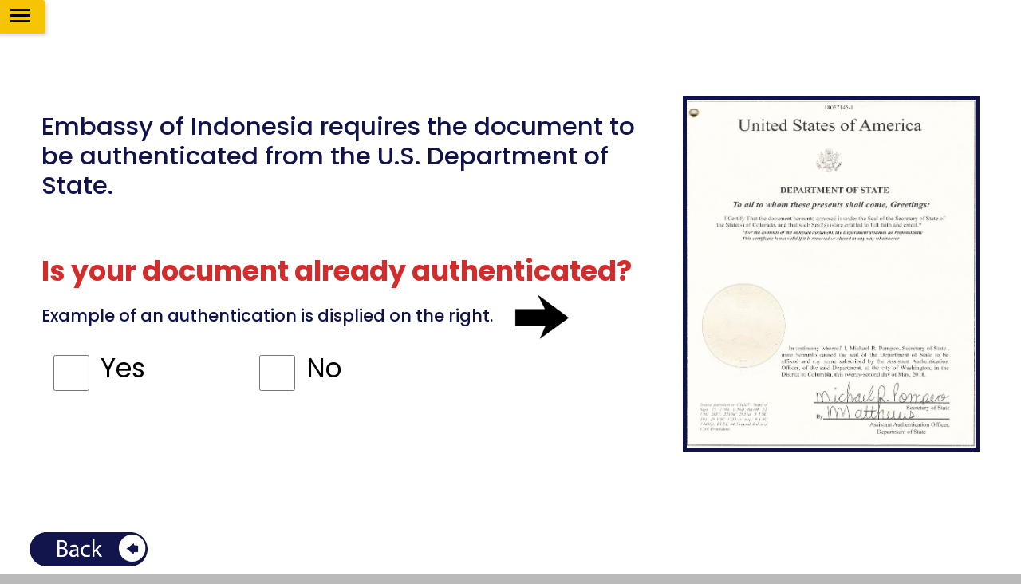

--- FILE ---
content_type: text/html; charset=UTF-8
request_url: https://www.usapostille.com/embassy-of-indonesia/
body_size: 10969
content:

<!DOCTYPE HTML>
	<html lang="en-US" prefix="og: https://ogp.me/ns#" >
		<head>
			<meta charset="UTF-8" />
			<meta http-equiv="X-UA-Compatible" content="IE=edge">
			<meta name="viewport" content="width=device-width, initial-scale=1.0">
						
<!-- Search Engine Optimization by Rank Math PRO - https://rankmath.com/ -->
<title>Embassy Of Indonesia | US Apostille</title>
<meta name="description" content="Indonesia Embassy requires that the document be certified by the US Department of State"/>
<meta name="robots" content="follow, index, max-snippet:-1, max-video-preview:-1, max-image-preview:large"/>
<link rel="canonical" href="https://www.usapostille.com/embassy-of-indonesia/" />
<meta property="og:locale" content="en_US" />
<meta property="og:type" content="article" />
<meta property="og:title" content="Embassy Of Indonesia | US Apostille" />
<meta property="og:description" content="Indonesia Embassy requires that the document be certified by the US Department of State" />
<meta property="og:url" content="https://www.usapostille.com/embassy-of-indonesia/" />
<meta property="og:site_name" content="US Apostille" />
<meta property="article:publisher" content="https://www.facebook.com/usapostillecom/" />
<meta property="og:updated_time" content="2022-01-04T14:54:53+00:00" />
<meta property="article:published_time" content="2021-10-02T17:23:03+00:00" />
<meta property="article:modified_time" content="2022-01-04T14:54:53+00:00" />
<meta name="twitter:card" content="summary_large_image" />
<meta name="twitter:title" content="Embassy Of Indonesia | US Apostille" />
<meta name="twitter:description" content="Indonesia Embassy requires that the document be certified by the US Department of State" />
<meta name="twitter:label1" content="Time to read" />
<meta name="twitter:data1" content="Less than a minute" />
<script type="application/ld+json" class="rank-math-schema-pro">{"@context":"https://schema.org","@graph":[{"@type":"Place","@id":"https://www.usapostille.com/#place","geo":{"@type":"GeoCoordinates","latitude":"38.909302760927055","longitude":" -77.04514624917459"},"hasMap":"https://www.google.com/maps/search/?api=1&amp;query=38.909302760927055, -77.04514624917459","address":{"@type":"PostalAddress","streetAddress":"1330 New Hampshire Ave NW, Washington, DC 20036","addressLocality":"District of Columbia","addressRegion":"Washington, DC","postalCode":"20036","addressCountry":"united states"}},{"@type":"Organization","@id":"https://www.usapostille.com/#organization","name":"US Apostille","url":"https://www.usapostille.com","sameAs":["https://www.facebook.com/usapostillecom/"],"email":"mail@usapostille.com","address":{"@type":"PostalAddress","streetAddress":"1330 New Hampshire Ave NW, Washington, DC 20036","addressLocality":"District of Columbia","addressRegion":"Washington, DC","postalCode":"20036","addressCountry":"united states"},"logo":{"@type":"ImageObject","@id":"https://www.usapostille.com/#logo","url":"https://www.usapostille.com/wp-content/uploads/2021/10/cropped-us_apostille.png","contentUrl":"https://www.usapostille.com/wp-content/uploads/2021/10/cropped-us_apostille.png","caption":"US Apostille","inLanguage":"en-US","width":"145","height":"144"},"contactPoint":[{"@type":"ContactPoint","telephone":"(202) 822-5050","contactType":"customer support"}],"location":{"@id":"https://www.usapostille.com/#place"}},{"@type":"WebSite","@id":"https://www.usapostille.com/#website","url":"https://www.usapostille.com","name":"US Apostille","alternateName":"US Apostille Service","publisher":{"@id":"https://www.usapostille.com/#organization"},"inLanguage":"en-US"},{"@type":"ImageObject","@id":"https://www.usapostille.com/wp-content/uploads/2021/09/us_apostille.png","url":"https://www.usapostille.com/wp-content/uploads/2021/09/us_apostille.png","width":"145","height":"144","caption":"Apostille Service | Legalization | Certification | usapostille","inLanguage":"en-US"},{"@type":"BreadcrumbList","@id":"https://www.usapostille.com/embassy-of-indonesia/#breadcrumb","itemListElement":[{"@type":"ListItem","position":"1","item":{"@id":"https://www.usapostille.com","name":"Home"}},{"@type":"ListItem","position":"2","item":{"@id":"https://www.usapostille.com/embassy-of-indonesia/","name":"embassy of Indonesia"}}]},{"@type":"WebPage","@id":"https://www.usapostille.com/embassy-of-indonesia/#webpage","url":"https://www.usapostille.com/embassy-of-indonesia/","name":"Embassy Of Indonesia | US Apostille","datePublished":"2021-10-02T17:23:03+00:00","dateModified":"2022-01-04T14:54:53+00:00","isPartOf":{"@id":"https://www.usapostille.com/#website"},"primaryImageOfPage":{"@id":"https://www.usapostille.com/wp-content/uploads/2021/09/us_apostille.png"},"inLanguage":"en-US","breadcrumb":{"@id":"https://www.usapostille.com/embassy-of-indonesia/#breadcrumb"}},{"@type":"Person","@id":"https://www.usapostille.com/embassy-of-indonesia/#author","name":"admin","image":{"@type":"ImageObject","@id":"https://secure.gravatar.com/avatar/7f8f1c5bd49d71d9999c60db78e09d748de425cb20a03493303559b522334d41?s=96&amp;d=mm&amp;r=g","url":"https://secure.gravatar.com/avatar/7f8f1c5bd49d71d9999c60db78e09d748de425cb20a03493303559b522334d41?s=96&amp;d=mm&amp;r=g","caption":"admin","inLanguage":"en-US"},"sameAs":["https://www.usapostille.com"],"worksFor":{"@id":"https://www.usapostille.com/#organization"}},{"@type":"NewsArticle","headline":"Embassy Of Indonesia | US Apostille","keywords":"embassy of Indonesia","datePublished":"2021-10-02T17:23:03+00:00","dateModified":"2022-01-04T14:54:53+00:00","author":{"@id":"https://www.usapostille.com/embassy-of-indonesia/#author","name":"admin"},"publisher":{"@id":"https://www.usapostille.com/#organization"},"description":"Indonesia Embassy requires that the document be certified by the US Department of State","copyrightYear":"2022","copyrightHolder":{"@id":"https://www.usapostille.com/#organization"},"name":"Embassy Of Indonesia | US Apostille","@id":"https://www.usapostille.com/embassy-of-indonesia/#richSnippet","isPartOf":{"@id":"https://www.usapostille.com/embassy-of-indonesia/#webpage"},"image":{"@id":"https://www.usapostille.com/wp-content/uploads/2021/09/us_apostille.png"},"inLanguage":"en-US","mainEntityOfPage":{"@id":"https://www.usapostille.com/embassy-of-indonesia/#webpage"}}]}</script>
<!-- /Rank Math WordPress SEO plugin -->

<link rel='dns-prefetch' href='//www.googletagmanager.com' />
<link rel='dns-prefetch' href='//maxcdn.bootstrapcdn.com' />
<link rel="alternate" type="application/rss+xml" title="US Apostille &raquo; Feed" href="https://www.usapostille.com/feed/" />
<link rel="alternate" type="application/rss+xml" title="US Apostille &raquo; Comments Feed" href="https://www.usapostille.com/comments/feed/" />
<link rel="alternate" title="oEmbed (JSON)" type="application/json+oembed" href="https://www.usapostille.com/wp-json/oembed/1.0/embed?url=https%3A%2F%2Fwww.usapostille.com%2Fembassy-of-indonesia%2F" />
<link rel="alternate" title="oEmbed (XML)" type="text/xml+oembed" href="https://www.usapostille.com/wp-json/oembed/1.0/embed?url=https%3A%2F%2Fwww.usapostille.com%2Fembassy-of-indonesia%2F&#038;format=xml" />
<style id='wp-img-auto-sizes-contain-inline-css'>
img:is([sizes=auto i],[sizes^="auto," i]){contain-intrinsic-size:3000px 1500px}
/*# sourceURL=wp-img-auto-sizes-contain-inline-css */
</style>
<style id='wp-emoji-styles-inline-css'>

	img.wp-smiley, img.emoji {
		display: inline !important;
		border: none !important;
		box-shadow: none !important;
		height: 1em !important;
		width: 1em !important;
		margin: 0 0.07em !important;
		vertical-align: -0.1em !important;
		background: none !important;
		padding: 0 !important;
	}
/*# sourceURL=wp-emoji-styles-inline-css */
</style>
<style id='wp-block-library-inline-css'>
:root{--wp-block-synced-color:#7a00df;--wp-block-synced-color--rgb:122,0,223;--wp-bound-block-color:var(--wp-block-synced-color);--wp-editor-canvas-background:#ddd;--wp-admin-theme-color:#007cba;--wp-admin-theme-color--rgb:0,124,186;--wp-admin-theme-color-darker-10:#006ba1;--wp-admin-theme-color-darker-10--rgb:0,107,160.5;--wp-admin-theme-color-darker-20:#005a87;--wp-admin-theme-color-darker-20--rgb:0,90,135;--wp-admin-border-width-focus:2px}@media (min-resolution:192dpi){:root{--wp-admin-border-width-focus:1.5px}}.wp-element-button{cursor:pointer}:root .has-very-light-gray-background-color{background-color:#eee}:root .has-very-dark-gray-background-color{background-color:#313131}:root .has-very-light-gray-color{color:#eee}:root .has-very-dark-gray-color{color:#313131}:root .has-vivid-green-cyan-to-vivid-cyan-blue-gradient-background{background:linear-gradient(135deg,#00d084,#0693e3)}:root .has-purple-crush-gradient-background{background:linear-gradient(135deg,#34e2e4,#4721fb 50%,#ab1dfe)}:root .has-hazy-dawn-gradient-background{background:linear-gradient(135deg,#faaca8,#dad0ec)}:root .has-subdued-olive-gradient-background{background:linear-gradient(135deg,#fafae1,#67a671)}:root .has-atomic-cream-gradient-background{background:linear-gradient(135deg,#fdd79a,#004a59)}:root .has-nightshade-gradient-background{background:linear-gradient(135deg,#330968,#31cdcf)}:root .has-midnight-gradient-background{background:linear-gradient(135deg,#020381,#2874fc)}:root{--wp--preset--font-size--normal:16px;--wp--preset--font-size--huge:42px}.has-regular-font-size{font-size:1em}.has-larger-font-size{font-size:2.625em}.has-normal-font-size{font-size:var(--wp--preset--font-size--normal)}.has-huge-font-size{font-size:var(--wp--preset--font-size--huge)}.has-text-align-center{text-align:center}.has-text-align-left{text-align:left}.has-text-align-right{text-align:right}.has-fit-text{white-space:nowrap!important}#end-resizable-editor-section{display:none}.aligncenter{clear:both}.items-justified-left{justify-content:flex-start}.items-justified-center{justify-content:center}.items-justified-right{justify-content:flex-end}.items-justified-space-between{justify-content:space-between}.screen-reader-text{border:0;clip-path:inset(50%);height:1px;margin:-1px;overflow:hidden;padding:0;position:absolute;width:1px;word-wrap:normal!important}.screen-reader-text:focus{background-color:#ddd;clip-path:none;color:#444;display:block;font-size:1em;height:auto;left:5px;line-height:normal;padding:15px 23px 14px;text-decoration:none;top:5px;width:auto;z-index:100000}html :where(.has-border-color){border-style:solid}html :where([style*=border-top-color]){border-top-style:solid}html :where([style*=border-right-color]){border-right-style:solid}html :where([style*=border-bottom-color]){border-bottom-style:solid}html :where([style*=border-left-color]){border-left-style:solid}html :where([style*=border-width]){border-style:solid}html :where([style*=border-top-width]){border-top-style:solid}html :where([style*=border-right-width]){border-right-style:solid}html :where([style*=border-bottom-width]){border-bottom-style:solid}html :where([style*=border-left-width]){border-left-style:solid}html :where(img[class*=wp-image-]){height:auto;max-width:100%}:where(figure){margin:0 0 1em}html :where(.is-position-sticky){--wp-admin--admin-bar--position-offset:var(--wp-admin--admin-bar--height,0px)}@media screen and (max-width:600px){html :where(.is-position-sticky){--wp-admin--admin-bar--position-offset:0px}}

/*# sourceURL=wp-block-library-inline-css */
</style><style id='global-styles-inline-css'>
:root{--wp--preset--aspect-ratio--square: 1;--wp--preset--aspect-ratio--4-3: 4/3;--wp--preset--aspect-ratio--3-4: 3/4;--wp--preset--aspect-ratio--3-2: 3/2;--wp--preset--aspect-ratio--2-3: 2/3;--wp--preset--aspect-ratio--16-9: 16/9;--wp--preset--aspect-ratio--9-16: 9/16;--wp--preset--color--black: #000000;--wp--preset--color--cyan-bluish-gray: #abb8c3;--wp--preset--color--white: #FFFFFF;--wp--preset--color--pale-pink: #f78da7;--wp--preset--color--vivid-red: #cf2e2e;--wp--preset--color--luminous-vivid-orange: #ff6900;--wp--preset--color--luminous-vivid-amber: #fcb900;--wp--preset--color--light-green-cyan: #7bdcb5;--wp--preset--color--vivid-green-cyan: #00d084;--wp--preset--color--pale-cyan-blue: #8ed1fc;--wp--preset--color--vivid-cyan-blue: #0693e3;--wp--preset--color--vivid-purple: #9b51e0;--wp--preset--color--dark-gray: #28303D;--wp--preset--color--gray: #39414D;--wp--preset--color--green: #D1E4DD;--wp--preset--color--blue: #D1DFE4;--wp--preset--color--purple: #D1D1E4;--wp--preset--color--red: #E4D1D1;--wp--preset--color--orange: #E4DAD1;--wp--preset--color--yellow: #EEEADD;--wp--preset--gradient--vivid-cyan-blue-to-vivid-purple: linear-gradient(135deg,rgb(6,147,227) 0%,rgb(155,81,224) 100%);--wp--preset--gradient--light-green-cyan-to-vivid-green-cyan: linear-gradient(135deg,rgb(122,220,180) 0%,rgb(0,208,130) 100%);--wp--preset--gradient--luminous-vivid-amber-to-luminous-vivid-orange: linear-gradient(135deg,rgb(252,185,0) 0%,rgb(255,105,0) 100%);--wp--preset--gradient--luminous-vivid-orange-to-vivid-red: linear-gradient(135deg,rgb(255,105,0) 0%,rgb(207,46,46) 100%);--wp--preset--gradient--very-light-gray-to-cyan-bluish-gray: linear-gradient(135deg,rgb(238,238,238) 0%,rgb(169,184,195) 100%);--wp--preset--gradient--cool-to-warm-spectrum: linear-gradient(135deg,rgb(74,234,220) 0%,rgb(151,120,209) 20%,rgb(207,42,186) 40%,rgb(238,44,130) 60%,rgb(251,105,98) 80%,rgb(254,248,76) 100%);--wp--preset--gradient--blush-light-purple: linear-gradient(135deg,rgb(255,206,236) 0%,rgb(152,150,240) 100%);--wp--preset--gradient--blush-bordeaux: linear-gradient(135deg,rgb(254,205,165) 0%,rgb(254,45,45) 50%,rgb(107,0,62) 100%);--wp--preset--gradient--luminous-dusk: linear-gradient(135deg,rgb(255,203,112) 0%,rgb(199,81,192) 50%,rgb(65,88,208) 100%);--wp--preset--gradient--pale-ocean: linear-gradient(135deg,rgb(255,245,203) 0%,rgb(182,227,212) 50%,rgb(51,167,181) 100%);--wp--preset--gradient--electric-grass: linear-gradient(135deg,rgb(202,248,128) 0%,rgb(113,206,126) 100%);--wp--preset--gradient--midnight: linear-gradient(135deg,rgb(2,3,129) 0%,rgb(40,116,252) 100%);--wp--preset--gradient--purple-to-yellow: linear-gradient(160deg, #D1D1E4 0%, #EEEADD 100%);--wp--preset--gradient--yellow-to-purple: linear-gradient(160deg, #EEEADD 0%, #D1D1E4 100%);--wp--preset--gradient--green-to-yellow: linear-gradient(160deg, #D1E4DD 0%, #EEEADD 100%);--wp--preset--gradient--yellow-to-green: linear-gradient(160deg, #EEEADD 0%, #D1E4DD 100%);--wp--preset--gradient--red-to-yellow: linear-gradient(160deg, #E4D1D1 0%, #EEEADD 100%);--wp--preset--gradient--yellow-to-red: linear-gradient(160deg, #EEEADD 0%, #E4D1D1 100%);--wp--preset--gradient--purple-to-red: linear-gradient(160deg, #D1D1E4 0%, #E4D1D1 100%);--wp--preset--gradient--red-to-purple: linear-gradient(160deg, #E4D1D1 0%, #D1D1E4 100%);--wp--preset--font-size--small: 18px;--wp--preset--font-size--medium: 20px;--wp--preset--font-size--large: 24px;--wp--preset--font-size--x-large: 42px;--wp--preset--font-size--extra-small: 16px;--wp--preset--font-size--normal: 20px;--wp--preset--font-size--extra-large: 40px;--wp--preset--font-size--huge: 96px;--wp--preset--font-size--gigantic: 144px;--wp--preset--spacing--20: 0.44rem;--wp--preset--spacing--30: 0.67rem;--wp--preset--spacing--40: 1rem;--wp--preset--spacing--50: 1.5rem;--wp--preset--spacing--60: 2.25rem;--wp--preset--spacing--70: 3.38rem;--wp--preset--spacing--80: 5.06rem;--wp--preset--shadow--natural: 6px 6px 9px rgba(0, 0, 0, 0.2);--wp--preset--shadow--deep: 12px 12px 50px rgba(0, 0, 0, 0.4);--wp--preset--shadow--sharp: 6px 6px 0px rgba(0, 0, 0, 0.2);--wp--preset--shadow--outlined: 6px 6px 0px -3px rgb(255, 255, 255), 6px 6px rgb(0, 0, 0);--wp--preset--shadow--crisp: 6px 6px 0px rgb(0, 0, 0);}:where(.is-layout-flex){gap: 0.5em;}:where(.is-layout-grid){gap: 0.5em;}body .is-layout-flex{display: flex;}.is-layout-flex{flex-wrap: wrap;align-items: center;}.is-layout-flex > :is(*, div){margin: 0;}body .is-layout-grid{display: grid;}.is-layout-grid > :is(*, div){margin: 0;}:where(.wp-block-columns.is-layout-flex){gap: 2em;}:where(.wp-block-columns.is-layout-grid){gap: 2em;}:where(.wp-block-post-template.is-layout-flex){gap: 1.25em;}:where(.wp-block-post-template.is-layout-grid){gap: 1.25em;}.has-black-color{color: var(--wp--preset--color--black) !important;}.has-cyan-bluish-gray-color{color: var(--wp--preset--color--cyan-bluish-gray) !important;}.has-white-color{color: var(--wp--preset--color--white) !important;}.has-pale-pink-color{color: var(--wp--preset--color--pale-pink) !important;}.has-vivid-red-color{color: var(--wp--preset--color--vivid-red) !important;}.has-luminous-vivid-orange-color{color: var(--wp--preset--color--luminous-vivid-orange) !important;}.has-luminous-vivid-amber-color{color: var(--wp--preset--color--luminous-vivid-amber) !important;}.has-light-green-cyan-color{color: var(--wp--preset--color--light-green-cyan) !important;}.has-vivid-green-cyan-color{color: var(--wp--preset--color--vivid-green-cyan) !important;}.has-pale-cyan-blue-color{color: var(--wp--preset--color--pale-cyan-blue) !important;}.has-vivid-cyan-blue-color{color: var(--wp--preset--color--vivid-cyan-blue) !important;}.has-vivid-purple-color{color: var(--wp--preset--color--vivid-purple) !important;}.has-black-background-color{background-color: var(--wp--preset--color--black) !important;}.has-cyan-bluish-gray-background-color{background-color: var(--wp--preset--color--cyan-bluish-gray) !important;}.has-white-background-color{background-color: var(--wp--preset--color--white) !important;}.has-pale-pink-background-color{background-color: var(--wp--preset--color--pale-pink) !important;}.has-vivid-red-background-color{background-color: var(--wp--preset--color--vivid-red) !important;}.has-luminous-vivid-orange-background-color{background-color: var(--wp--preset--color--luminous-vivid-orange) !important;}.has-luminous-vivid-amber-background-color{background-color: var(--wp--preset--color--luminous-vivid-amber) !important;}.has-light-green-cyan-background-color{background-color: var(--wp--preset--color--light-green-cyan) !important;}.has-vivid-green-cyan-background-color{background-color: var(--wp--preset--color--vivid-green-cyan) !important;}.has-pale-cyan-blue-background-color{background-color: var(--wp--preset--color--pale-cyan-blue) !important;}.has-vivid-cyan-blue-background-color{background-color: var(--wp--preset--color--vivid-cyan-blue) !important;}.has-vivid-purple-background-color{background-color: var(--wp--preset--color--vivid-purple) !important;}.has-black-border-color{border-color: var(--wp--preset--color--black) !important;}.has-cyan-bluish-gray-border-color{border-color: var(--wp--preset--color--cyan-bluish-gray) !important;}.has-white-border-color{border-color: var(--wp--preset--color--white) !important;}.has-pale-pink-border-color{border-color: var(--wp--preset--color--pale-pink) !important;}.has-vivid-red-border-color{border-color: var(--wp--preset--color--vivid-red) !important;}.has-luminous-vivid-orange-border-color{border-color: var(--wp--preset--color--luminous-vivid-orange) !important;}.has-luminous-vivid-amber-border-color{border-color: var(--wp--preset--color--luminous-vivid-amber) !important;}.has-light-green-cyan-border-color{border-color: var(--wp--preset--color--light-green-cyan) !important;}.has-vivid-green-cyan-border-color{border-color: var(--wp--preset--color--vivid-green-cyan) !important;}.has-pale-cyan-blue-border-color{border-color: var(--wp--preset--color--pale-cyan-blue) !important;}.has-vivid-cyan-blue-border-color{border-color: var(--wp--preset--color--vivid-cyan-blue) !important;}.has-vivid-purple-border-color{border-color: var(--wp--preset--color--vivid-purple) !important;}.has-vivid-cyan-blue-to-vivid-purple-gradient-background{background: var(--wp--preset--gradient--vivid-cyan-blue-to-vivid-purple) !important;}.has-light-green-cyan-to-vivid-green-cyan-gradient-background{background: var(--wp--preset--gradient--light-green-cyan-to-vivid-green-cyan) !important;}.has-luminous-vivid-amber-to-luminous-vivid-orange-gradient-background{background: var(--wp--preset--gradient--luminous-vivid-amber-to-luminous-vivid-orange) !important;}.has-luminous-vivid-orange-to-vivid-red-gradient-background{background: var(--wp--preset--gradient--luminous-vivid-orange-to-vivid-red) !important;}.has-very-light-gray-to-cyan-bluish-gray-gradient-background{background: var(--wp--preset--gradient--very-light-gray-to-cyan-bluish-gray) !important;}.has-cool-to-warm-spectrum-gradient-background{background: var(--wp--preset--gradient--cool-to-warm-spectrum) !important;}.has-blush-light-purple-gradient-background{background: var(--wp--preset--gradient--blush-light-purple) !important;}.has-blush-bordeaux-gradient-background{background: var(--wp--preset--gradient--blush-bordeaux) !important;}.has-luminous-dusk-gradient-background{background: var(--wp--preset--gradient--luminous-dusk) !important;}.has-pale-ocean-gradient-background{background: var(--wp--preset--gradient--pale-ocean) !important;}.has-electric-grass-gradient-background{background: var(--wp--preset--gradient--electric-grass) !important;}.has-midnight-gradient-background{background: var(--wp--preset--gradient--midnight) !important;}.has-small-font-size{font-size: var(--wp--preset--font-size--small) !important;}.has-medium-font-size{font-size: var(--wp--preset--font-size--medium) !important;}.has-large-font-size{font-size: var(--wp--preset--font-size--large) !important;}.has-x-large-font-size{font-size: var(--wp--preset--font-size--x-large) !important;}
/*# sourceURL=global-styles-inline-css */
</style>

<style id='classic-theme-styles-inline-css'>
/*! This file is auto-generated */
.wp-block-button__link{color:#fff;background-color:#32373c;border-radius:9999px;box-shadow:none;text-decoration:none;padding:calc(.667em + 2px) calc(1.333em + 2px);font-size:1.125em}.wp-block-file__button{background:#32373c;color:#fff;text-decoration:none}
/*# sourceURL=/wp-includes/css/classic-themes.min.css */
</style>
<link rel='stylesheet' id='bootstrapstyle-css' href='https://maxcdn.bootstrapcdn.com/bootstrap/3.3.7/css/bootstrap.min.css?ver=6.9' media='all' />
<link rel='stylesheet' id='mainstyle-css' href='https://www.usapostille.com/wp-content/themes/usApostille/style.css?ver=1' media='all' />
<link rel='stylesheet' id='statesstyle-css' href='https://www.usapostille.com/wp-content/themes/usApostille/assets/css/states.css?ver=1' media='all' />
<link rel='stylesheet' id='usdstyle-css' href='https://www.usapostille.com/wp-content/themes/usApostille/assets/css/usd.css?ver=1' media='all' />
<link rel='stylesheet' id='embassystyle-css' href='https://www.usapostille.com/wp-content/themes/usApostille/assets/css/embassy.css?ver=1' media='all' />
<link rel='stylesheet' id='fedexstyle-css' href='https://www.usapostille.com/wp-content/themes/usApostille/assets/css/fedex.css?ver=1' media='all' />
<link rel='stylesheet' id='creditstyle-css' href='https://www.usapostille.com/wp-content/themes/usApostille/assets/css/credit.css?ver=1' media='all' />
<link rel='stylesheet' id='flexsliderstyle-css' href='https://www.usapostille.com/wp-content/themes/usApostille/assets/css/flexslider.css?ver=6.9' media='all' />
<link rel='stylesheet' id='animatestyle-css' href='https://www.usapostille.com/wp-content/themes/usApostille/assets/css/animate.css?ver=1' media='all' />

<!-- Google tag (gtag.js) snippet added by Site Kit -->
<!-- Google Analytics snippet added by Site Kit -->
<script src="https://www.googletagmanager.com/gtag/js?id=G-T8B2Q4889E" id="google_gtagjs-js" async></script>
<script id="google_gtagjs-js-after">
window.dataLayer = window.dataLayer || [];function gtag(){dataLayer.push(arguments);}
gtag("set","linker",{"domains":["www.usapostille.com"]});
gtag("js", new Date());
gtag("set", "developer_id.dZTNiMT", true);
gtag("config", "G-T8B2Q4889E");
//# sourceURL=google_gtagjs-js-after
</script>
<link rel="https://api.w.org/" href="https://www.usapostille.com/wp-json/" /><link rel="alternate" title="JSON" type="application/json" href="https://www.usapostille.com/wp-json/wp/v2/pages/7849" /><link rel="EditURI" type="application/rsd+xml" title="RSD" href="https://www.usapostille.com/xmlrpc.php?rsd" />
<meta name="generator" content="WordPress 6.9" />
<link rel='shortlink' href='https://www.usapostille.com/?p=7849' />
<meta name="generator" content="Site Kit by Google 1.165.0" /><script id="google_gtagjs" src="https://www.googletagmanager.com/gtag/js?id=G-T8B2Q4889E" async></script>
<script id="google_gtagjs-inline">
window.dataLayer = window.dataLayer || [];function gtag(){dataLayer.push(arguments);}gtag('js', new Date());gtag('config', 'G-T8B2Q4889E', {} );
</script>
<link rel="icon" href="https://www.usapostille.com/wp-content/uploads/2021/10/cropped-us_apostille-1-32x32.png" sizes="32x32" />
<link rel="icon" href="https://www.usapostille.com/wp-content/uploads/2021/10/cropped-us_apostille-1-192x192.png" sizes="192x192" />
<link rel="apple-touch-icon" href="https://www.usapostille.com/wp-content/uploads/2021/10/cropped-us_apostille-1-180x180.png" />
<meta name="msapplication-TileImage" content="https://www.usapostille.com/wp-content/uploads/2021/10/cropped-us_apostille-1-270x270.png" />
			<link rel="preconnect" href="https://fonts.googleapis.com">
			<link rel="preconnect" href="https://fonts.gstatic.com" crossorigin>
			<link href="https://fonts.googleapis.com/css2?family=Dancing+Script:wght@400;500;600;700&display=swap" rel="stylesheet">
			<link href="https://cdn.jsdelivr.net/npm/select2@4.1.0-beta.1/dist/css/select2.min.css" rel="stylesheet">
			<link rel="preconnect" href="https://fonts.gstatic.com">
			<!-- <link href="https://fonts.googleapis.com/css?family=Oxygen:300,400" rel="stylesheet">
			<link href="https://fonts.googleapis.com/css?family=Source+Sans+Pro:400,600,700" rel="stylesheet"> -->
			<link href="https://fonts.googleapis.com/css2?family=Poppins:ital,wght@0,100;0,200;0,300;0,400;0,500;0,600;0,700;0,800;0,900;1,100;1,200;1,300;1,400;1,500;1,600;1,700;1,800;1,900&display=swap" rel="stylesheet">
			<!-- <link href="https://fonts.googleapis.com/css2?family=Viaoda+Libre&display=swap" rel="stylesheet">
			<link href="https://fonts.googleapis.com/css2?family=Source+Sans+Pro:ital,wght@0,200;0,300;0,400;0,600;0,700;0,900;1,200;1,300;1,400;1,600;1,700;1,900&display=swap" rel="stylesheet">
			<link href="https://fonts.googleapis.com/css2?family=Alegreya+Sans:ital,wght@0,100;0,300;0,400;0,500;0,700;0,800;0,900;1,100;1,300;1,400;1,500;1,700;1,800;1,900&display=swap" rel="stylesheet">
			<link rel="stylesheet" href="https://fonts.googleapis.com/css?family=Yanone+Kaffeesatz:400,700,300"> -->
			<link href="https://fonts.googleapis.com/css2?family=Yellowtail&display=swap" rel="stylesheet">
			<link rel="preconnect" href="https://fonts.googleapis.com">
			<link rel="preconnect" href="https://fonts.gstatic.com" crossorigin>
			<link href="https://fonts.googleapis.com/css2?family=Montserrat:ital,wght@0,100;0,200;0,300;0,400;0,500;0,600;0,700;0,800;0,900;1,100;1,200;1,300;1,400;1,500;1,600;1,700;1,800;1,900&display=swap" rel="stylesheet">
			<!-- <link rel="stylesheet" href="https://pro.fontawesome.com/releases/v5.10.0/css/all.css" integrity="sha384-AYmEC3Yw5cVb3ZcuHtOA93w35dYTsvhLPVnYs9eStHfGJvOvKxVfELGroGkvsg+p" crossorigin="anonymous"> -->
			<!-- <link rel="stylesheet" href="https://unpkg.com/aos@next/dist/aos.css" /> -->
				
						<link rel="stylesheet" type="text/css" href="https://cdnjs.cloudflare.com/ajax/libs/font-awesome/6.0.0-beta3/css/all.min.css?ver=1.02">
			<script type="application/ld+json">
				{
				  "@context": "https://schema.org",
				  "@type": "LocalBusiness",
				  "name": "US Apostille",
				  "image": "https://www.usapostille.com/wp-content/themes/twentytwentyone/images/us_apostille_logo.png",
				  "@id": "https://www.usapostille.com",
				  "url": "https://www.usapostille.com",
				  "telephone": "(202) 822-5050",
				  "priceRange": "50",
				  "address": {
				    "@type": "PostalAddress",
				    "streetAddress": "1330 New Hampshire Ave NW, Washington, DC 20036",
				    "addressLocality": "Washington",
				    "addressRegion": "DC",
				    "postalCode": "20036",
				    "addressCountry": "US"
				  },
				  "geo": {
				    "@type": "GeoCoordinates",
				    "latitude": 38.9083086,
				    "longitude": -77.0451575
				  },
				  "openingHoursSpecification": {
				    "@type": "OpeningHoursSpecification",
				    "dayOfWeek": [
				      "Monday",
				      "Tuesday",
				      "Thursday",
				      "Friday",
				      "Wednesday"
				    ],
				    "opens": "09:00",
				    "closes": "17:00"
				  },
				  "sameAs": [
				    "- https://www.facebook.com/usapostillecom",
				    "https://www.linkedin.com/company/usapostille"
				  ] 
				}
			</script>
			<script type="application/ld+json">
				{
				    "@context": "https://schema.org",
				    "@type": "SiteNavigationElement",
				    "name": [
				        "Home",
				        "Apostille Services",
				        "Legalization Services",
				        "Document Services",
				        "State Services"
				    ],
				    "url": [
				        "/usapostille",
				        "https://www.usapostille.com/apostille-services",
				        "https://www.usapostille.com/legalization-services",
				        "https://www.usapostille.com/document-services",
				        "https://www.usapostille.com/states-services"
				    ]
				}
			</script>
			<script type="application/ld+json">
				{
				  "@context": "https://schema.org",
				  "@type": "Organization",
				  "name": "US Apostille",
				  "alternateName": "Apostille Service | Legalization | Certification | US Apostille",
				  "url": "https://www.usapostille.com/",
				  "logo": "https://www.usapostille.com/wp-content/themes/twentytwentyone/images/us_apostille_logo.png",
				  "sameAs": [
				    "- https://www.facebook.com/usapostillecom",
				    "https://www.usapostille.com",
				    "https://www.linkedin.com/company/usapostille"
				  ]
				}
			</script>
		</head>
		<body>
					<div class="usapostile-loader" style="display: none;"></div>
				<div id="page" class=" ">
					<div class="menu_bg">
						<a href="#" class="js-usapostile-nav-toggle usapostile-nav-toggle usapostile-nav-white"><i></i></a>
					</div>
					<div id="usapostile-offcanvas"></div>
					<div id="usapostile-offcanvas">
						<img src="https://www.usapostille.com/wp-content/themes/usApostille/images/us_apostille_logo.png" alt="US Apostille logo">
												<div class="menu-1st-main-container">
							<ul class=""><li id="menu-item-64" class="menu-item menu-item-type-custom menu-item-object-custom menu-item-64 "><a href="https://www.usapostille.com/">Home</a></li>
								<li id="menu-item-5410" class="menu-item menu-item-type-custom menu-item-object-custom menu-item-5410 "><a href="https://www.usapostille.com/apostille-services">Apostille Services</a></li>
								<li id="menu-item-5411" class="menu-item menu-item-type-custom menu-item-object-custom menu-item-5411"><a href="https://www.usapostille.com/legalization-services">Legalization Services</a></li>
								<li id="menu-item-5412" class="menu-item menu-item-type-custom menu-item-object-custom menu-item-5412"><a href="https://www.usapostille.com/document-services">Document Services</a></li>
								<li id="menu-item-5413" class="menu-item menu-item-type-custom menu-item-object-custom menu-item-5413 "><a href="https://www.usapostille.com/states-services">State Services</a></li>
							</ul>
						</div>
						<hr>
						<div class="menu-2nd-main-container">
							<ul class=""><li id="menu-item-5414" class="menu-item menu-item-type-custom menu-item-object-custom menu-item-5414"><a href="https://www.usapostille.com/document-services/federal">Federal Documents</a></li>
								<li id="menu-item-5415" class="menu-item menu-item-type-custom menu-item-object-custom menu-item-5415"><a href="https://www.usapostille.com/document-services/corporate">Corporate Documents</a></li>
								<li id="menu-item-5416" class="menu-item menu-item-type-custom menu-item-object-custom menu-item-5416"><a href="https://www.usapostille.com/document-services/commercial">Commercial Documents</a></li>
								<li id="menu-item-5416" class="menu-item menu-item-type-custom menu-item-object-custom menu-item-5416"><a href="https://www.usapostille.com/document-services/educational">Educational Documents</a></li>
								<li id="menu-item-5417" class="menu-item menu-item-type-custom menu-item-object-custom menu-item-5417"><a href="https://www.usapostille.com/document-services/vital-records">Personal Documents</a></li>
							</ul>
						</div>
						<hr>
						<div class="menu-3rd-main-container">
							<ul class=""><li id="menu-item-5418" class="menu-item menu-item-type-post_type menu-item-object-page menu-item-5418 "><a href="https://www.usapostille.com/hague-non-hague-countries">Hague &amp; Non-Hague Countries</a></li>
								<li id="menu-item-5419" class="menu-item menu-item-type-custom menu-item-object-custom menu-item-5419"><a href="https://www.hcch.net/en/new-site">Apostille conference</a></li>
								<li id="menu-item-5430" class="menu-item menu-item-type-custom menu-item-object-custom menu-item-5430"><a href="https://www.state.gov/">US Department of State</a></li>
								<li id="menu-item-5429" class="menu-item menu-item-type-post_type menu-item-object-page menu-item-5429 "><a href="https://www.usapostille.com/state-departments">States Secretaries or Departments</a></li>
								<li id="menu-item-5422" class="menu-item menu-item-type-custom menu-item-object-custom menu-item-5422"><a href="https://www.usa.gov/federal-agencies/a">US Government Departments</a></li>
								<li id="menu-item-5423" class="menu-item menu-item-type-custom menu-item-object-custom menu-item-5423"><a href="https://www.fda.gov/vaccines-blood-biologics/exporting-cber-regulated-products/how-enter-certificate-foreign-government-cfg-application#reqinfo">FDA Certificates  (CFG)</a></li>
							</ul>
						</div>
						<hr>
						<div class="menu-4th-main-container">
							<ul class="">
								<li id="menu-item-5424" class="menu-item menu-item-type-custom menu-item-object-custom menu-item-5424"><a href="https://www.usapostille.com/faq">FAQs</a></li>
								<li id="menu-item-5429" class="menu-item menu-item-type-custom menu-item-object-custom menu-item-5429"><a style="color:#f5da75;" href="https://pay.usapostille.com/">Pay invoice</a></li>
								<li id="menu-item-5425" class="menu-item menu-item-type-custom menu-item-object-custom menu-item-5425"><a href="https://www.usapostille.com/blog">Blog</a></li>
								<li id="menu-item-5426" class="menu-item menu-item-type-custom menu-item-object-custom menu-item-5426"><a href="https://www.usapostille.com/sitemap_index.xml">Sitemap</a></li>
								<li id="menu-item-5427" class="menu-item menu-item-type-post_type menu-item-object-page menu-item-5427 "><a href="https://www.usapostille.com/suggestion-report">suggestion &amp; report</a></li>
								<li id="menu-item-5428" class="menu-item menu-item-type-post_type menu-item-object-page menu-item-5428 "><a href="https://www.usapostille.com/contact">Contact</a></li>
							</ul>
						</div>		
					</div>
		
				<main class="block" style="min-height: 100vh;">
					<div class="container-fluid">
						<div class="row">
							

		
<div class="col-lg-2 nav-aside no-print" id="elementId" role="navigation">
	<nav class="usapostile-nav">
		<div class="flagBackground"></div>
		<div class="nabar-brand">
			<img src="https://www.usapostille.com/wp-content/themes/usApostille/images/us_apostille_logo.png" alt="US Apostille logo">
								<p class="site-title">United States Apostille</p>
					</div>
		

		<div class="menu-1">
						<div class="menu-1st-main-container"><ul class=""><li id="menu-item-64" class="menu-item menu-item-type-custom menu-item-object-custom menu-item-64 "><a href="https://www.usapostille.com/">Home</a></li>
			<li id="menu-item-5410" class="menu-item menu-item-type-custom menu-item-object-custom menu-item-5410 "><a href="https://www.usapostille.com/apostille-services">Apostille Services</a></li>
			<li id="menu-item-5411" class="menu-item menu-item-type-custom menu-item-object-custom menu-item-5411"><a href="https://www.usapostille.com/legalization-services">Legalization Services</a></li>
			<li id="menu-item-5412" class="menu-item menu-item-type-custom menu-item-object-custom menu-item-5412"><a href="https://www.usapostille.com/document-services">Document Services</a></li>
			<li id="menu-item-5413" class="menu-item menu-item-type-custom menu-item-object-custom menu-item-5413 "><a href="https://www.usapostille.com/states-services">State Services</a></li>
			</ul></div>			<hr>
						<div class="menu-2nd-main-container"><ul class=""><li id="menu-item-5414" class="menu-item menu-item-type-custom menu-item-object-custom menu-item-5414"><a href="https://www.usapostille.com/document-services/federal">Federal Documents</a></li>
			<li id="menu-item-5415" class="menu-item menu-item-type-custom menu-item-object-custom menu-item-5415"><a href="https://www.usapostille.com/document-services/corporate">Corporate Documents</a></li>
			<li id="menu-item-5416" class="menu-item menu-item-type-custom menu-item-object-custom menu-item-5416"><a href="https://www.usapostille.com/document-services/commercial">Commercial Documents</a></li>
			<li id="menu-item-5416" class="menu-item menu-item-type-custom menu-item-object-custom menu-item-5416"><a href="https://www.usapostille.com/document-services/educational">Educational Documents</a></li>
			<li id="menu-item-5417" class="menu-item menu-item-type-custom menu-item-object-custom menu-item-5417"><a href="https://www.usapostille.com/document-services/vital-records">Personal Documents</a></li>
			</ul></div>			<hr>
						<div class="menu-3rd-main-container"><ul class=""><li id="menu-item-5418" class="menu-item menu-item-type-post_type menu-item-object-page menu-item-5418 "><a href="https://www.usapostille.com/hague-non-hague-countries">Hague &amp; Non-Hague Countries</a></li>
			<li id="menu-item-5419" class="menu-item menu-item-type-custom menu-item-object-custom menu-item-5419"><a href="https://www.hcch.net/en/new-site">Apostille conference</a></li>
			<li id="menu-item-5430" class="menu-item menu-item-type-custom menu-item-object-custom menu-item-5430"><a href="https://www.state.gov/">US Department of State</a></li>
			<li id="menu-item-5429" class="menu-item menu-item-type-post_type menu-item-object-page menu-item-5429 "><a href="https://www.usapostille.com/state-departments">States Secretaries or Departments</a></li>
			<li id="menu-item-5422" class="menu-item menu-item-type-custom menu-item-object-custom menu-item-5422"><a href="https://www.usa.gov/federal-agencies/a">US Government Departments</a></li>
			<li id="menu-item-5423" class="menu-item menu-item-type-custom menu-item-object-custom menu-item-5423"><a href="https://www.fda.gov/vaccines-blood-biologics/exporting-cber-regulated-products/how-enter-certificate-foreign-government-cfg-application#reqinfo">FDA Certificates  (CFG)</a></li><li id="menu-item-5424" class="menu-item menu-item-type-custom menu-item-object-custom menu-item-5424"><a href="https://www.usapostille.com/faq">FAQs</a></li>
			</ul></div>			<hr>
						<div class="menu-4th-main-container"><ul class="">
						<li id="menu-item-5429" class="menu-item menu-item-type-custom menu-item-object-custom menu-item-5429"><a  href="https://pay.usapostille.com/">Pay invoice</a></li>
						<hr>
						<li id="menu-item-5425" class="menu-item menu-item-type-custom menu-item-object-custom menu-item-5425"><a href="https://www.usapostille.com/suggestion-report"> report &amp; suggestion</a><span style="color:#f5da75;margin: 0 10px">|</span><a href="https://www.usapostille.com/blog">Blog</a></li>
			<li id="menu-item-5426" class="menu-item menu-item-type-custom menu-item-object-custom menu-item-5426"><a href="https://www.usapostille.com/sitemap_index.xml">Sitemap</a><span style="color:#f5da75;margin: 0 10px">|</span><a href="https://www.usapostille.com/contact">Contact</a></li>
			<li id="menu-item-5427" class="menu-item menu-item-type-post_type menu-item-object-page menu-item-5427 "></li>
			<!-- <li id="menu-item-5428" class="menu-item menu-item-type-post_type menu-item-object-page menu-item-5428 "></li> -->
			 <li class="menu-item" style="font-weight: 400; line-height: 1.8;">
				<span class="address-nav">
					<i class="fa-solid fa-location-dot"></i> 1330 New Hampshire Ave. N.W. B-1 Washington, DC 20036
				</span> 
				<br>
				<span class="address-nav">
					<i class="fa-solid fa-phone"></i> (202) 822-5050
				</span> 
				<br>
				<span class="address-nav">
					<i class="fa-solid fa-envelope"></i> <a href="mailto:mail@usapostille.com">mail@usapostille.com</a>
				</span> 
				
			 </li>
			</ul></div>		
		</div>
	
		<footer>
			<p>Copy Right
			United States Apostille <span>&#174;</span>(2006-2026)</p>
		</footer>
	</nav>
</div>
	


<div class="col-lg-10 pmw-0">
    <div class="pmw-0">
                    <div class="block authQues" style="display:block;">					
                <div class="row pmw-0" style="min-height: 76vh;">
                    <div class="col-md-8">
                        <div class="">
                            
                            <h3> Embassy of Indonesia requires the document to be authenticated from the U.S. Department of State. </h3>
                
                            <h4 style="font-size: 35px;margin-top: 2em;font-weight: bold;">Is your document already authenticated?</h4>
                            <h5>Example of an authentication is displied on the right. <img src="https://www.usapostille.com/wp-content/themes/usApostille/images/arrowRight.gif" style="
                                width: 98px;"></h5>
                            <div class="row radioContainer">
                                <div class="col-xs-6 col-md-4 form-group">
                                    <input type="checkbox" class="checkProcess" onclick="window.location.href='https://www.usapostille.com/embassy-of-indonesia/yes';">
                                    <label for="yesCheck">Yes</label>
                                </div>
                                <div class="col-xs-6 col-md-4  form-group">
                                    <input type="checkbox" class="checkProcess" onclick="window.location.href='https://www.usapostille.com/all-states';">
                                    <label for="noCheck">No</label>
                                </div>
                            </div>


                        </div>
                    </div>
                    <div class="col-md-4 img-border">
                        <img src="https://www.usapostille.com/wp-content/themes/usApostille/images/authentication-per.jpg">
                    </div>
                </div>
                <div class="row">
                    <a type="button" id="bck_butn"><img src="https://www.usapostille.com/wp-content/themes/usApostille/images/go-back-button1.png" class="goBack" style=" /* margin-top: 5em; */margin-bottom: 0;"></a>
                </div>
            </div>

            
            </div>    
</div>


						<div id="the-loader">
							<div class="loader-container">
								<div class="loader4"></div>
							</div>
						</div>
					</div>
				</div>	
			</main>
		</div>

			
		<div class="gototop js-top">
			<a href="#" class="js-gotop"><i class="fas fa-arrow-up"></i></a>
		</div>
		<!-- jQuery -->
		<script src="https://www.usapostille.com/wp-content/themes/usApostille/assets/js/jquery.min.js"></script>

		<!-- jQuery Migrate -->
		<script src="https://www.usapostille.com/wp-content/themes/usApostille/assets/js/jquery-migrate.min.js"></script>

		<!-- jQuery Easing -->
		<script src="https://www.usapostille.com/wp-content/themes/usApostille/assets/js/jquery.easing.1.3.js"></script>
		<!-- Bootstrap -->
		<script src="https://maxcdn.bootstrapcdn.com/bootstrap/3.3.7/js/bootstrap.min.js" integrity="sha384-Tc5IQib027qvyjSMfHjOMaLkfuWVxZxUPnCJA7l2mCWNIpG9mGCD8wGNIcPD7Txa" crossorigin="anonymous"></script>
		<script src="https://cdnjs.cloudflare.com/ajax/libs/select2/4.0.10/js/select2.full.min.js"></script>
		<!-- <script src="/assets/js/bootstrap.min.js"></script> -->
		<!-- Waypoints -->
		<script src="https://www.usapostille.com/wp-content/themes/usApostille/assets/js/jquery.waypoints.min.js"></script>
		<!-- Flexslider -->
		<script src="https://www.usapostille.com/wp-content/themes/usApostille/assets/js/jquery.flexslider-min.js"></script>
		<!-- Magnific Popup -->
		<script src="https://www.usapostille.com/wp-content/themes/usApostille/assets/js/jquery.magnific-popup.min.js"></script>
		<script src="https://www.usapostille.com/wp-content/themes/usApostille/assets/js/magnific-popup-options.js"></script>
		<!-- Counters -->
		<script src="https://www.usapostille.com/wp-content/themes/usApostille/assets/js/jquery.countTo.js"></script>
		<script>
			if($('button').hasClass('allcasesStep')){
				$('button.allcasesStep').attr('onclick', 'window.history.back()');
			}
			
			$(document).on('keypress', function(e){
				if (e.which == '13') {
					e.preventDefault();
				}
			});
		</script>

				<script type="speculationrules">
{"prefetch":[{"source":"document","where":{"and":[{"href_matches":"/*"},{"not":{"href_matches":["/wp-*.php","/wp-admin/*","/wp-content/uploads/*","/wp-content/*","/wp-content/plugins/*","/wp-content/themes/usApostille/*","/*\\?(.+)"]}},{"not":{"selector_matches":"a[rel~=\"nofollow\"]"}},{"not":{"selector_matches":".no-prefetch, .no-prefetch a"}}]},"eagerness":"conservative"}]}
</script>
	<script>
	if ( -1 !== navigator.userAgent.indexOf( 'MSIE' ) || -1 !== navigator.appVersion.indexOf( 'Trident/' ) ) {
		document.body.classList.add( 'is-IE' );
	}
	</script>
	    <script type="text/javascript">
        // Get the iframe element
        var iframe = document.querySelectorAll('#iframeId');
		if(iframe.length){
			iframe.onload = function() {
				// Get the window object of the iframe
				var iframeWindow = iframe.contentWindow;
		
				// Get the element to be removed
				var element = iframeWindow.document.getElementById('elementId');
		
				// Remove the element
				console.log(iframeWindow.document);
				element.remove();
			}
		}
    </script>
    	<script>
	/(trident|msie)/i.test(navigator.userAgent)&&document.getElementById&&window.addEventListener&&window.addEventListener("hashchange",(function(){var t,e=location.hash.substring(1);/^[A-z0-9_-]+$/.test(e)&&(t=document.getElementById(e))&&(/^(?:a|select|input|button|textarea)$/i.test(t.tagName)||(t.tabIndex=-1),t.focus())}),!1);
	</script>
	<script src="https://www.usapostille.com/wp-content/themes/usApostille/assets/js/main.js?ver=1769215872" id="custom-main-js"></script>
<script id="custom-script-js-extra">
var expidited_obj = {"ajax_url":"https://www.usapostille.com/wp-admin/admin-ajax.php"};
//# sourceURL=custom-script-js-extra
</script>
<script src="https://www.usapostille.com/wp-content/themes/usApostille/assets/js/script.js?ver=1769215872" id="custom-script-js"></script>
<script id="wp-emoji-settings" type="application/json">
{"baseUrl":"https://s.w.org/images/core/emoji/17.0.2/72x72/","ext":".png","svgUrl":"https://s.w.org/images/core/emoji/17.0.2/svg/","svgExt":".svg","source":{"concatemoji":"https://www.usapostille.com/wp-includes/js/wp-emoji-release.min.js?ver=6.9"}}
</script>
<script type="module">
/*! This file is auto-generated */
const a=JSON.parse(document.getElementById("wp-emoji-settings").textContent),o=(window._wpemojiSettings=a,"wpEmojiSettingsSupports"),s=["flag","emoji"];function i(e){try{var t={supportTests:e,timestamp:(new Date).valueOf()};sessionStorage.setItem(o,JSON.stringify(t))}catch(e){}}function c(e,t,n){e.clearRect(0,0,e.canvas.width,e.canvas.height),e.fillText(t,0,0);t=new Uint32Array(e.getImageData(0,0,e.canvas.width,e.canvas.height).data);e.clearRect(0,0,e.canvas.width,e.canvas.height),e.fillText(n,0,0);const a=new Uint32Array(e.getImageData(0,0,e.canvas.width,e.canvas.height).data);return t.every((e,t)=>e===a[t])}function p(e,t){e.clearRect(0,0,e.canvas.width,e.canvas.height),e.fillText(t,0,0);var n=e.getImageData(16,16,1,1);for(let e=0;e<n.data.length;e++)if(0!==n.data[e])return!1;return!0}function u(e,t,n,a){switch(t){case"flag":return n(e,"\ud83c\udff3\ufe0f\u200d\u26a7\ufe0f","\ud83c\udff3\ufe0f\u200b\u26a7\ufe0f")?!1:!n(e,"\ud83c\udde8\ud83c\uddf6","\ud83c\udde8\u200b\ud83c\uddf6")&&!n(e,"\ud83c\udff4\udb40\udc67\udb40\udc62\udb40\udc65\udb40\udc6e\udb40\udc67\udb40\udc7f","\ud83c\udff4\u200b\udb40\udc67\u200b\udb40\udc62\u200b\udb40\udc65\u200b\udb40\udc6e\u200b\udb40\udc67\u200b\udb40\udc7f");case"emoji":return!a(e,"\ud83e\u1fac8")}return!1}function f(e,t,n,a){let r;const o=(r="undefined"!=typeof WorkerGlobalScope&&self instanceof WorkerGlobalScope?new OffscreenCanvas(300,150):document.createElement("canvas")).getContext("2d",{willReadFrequently:!0}),s=(o.textBaseline="top",o.font="600 32px Arial",{});return e.forEach(e=>{s[e]=t(o,e,n,a)}),s}function r(e){var t=document.createElement("script");t.src=e,t.defer=!0,document.head.appendChild(t)}a.supports={everything:!0,everythingExceptFlag:!0},new Promise(t=>{let n=function(){try{var e=JSON.parse(sessionStorage.getItem(o));if("object"==typeof e&&"number"==typeof e.timestamp&&(new Date).valueOf()<e.timestamp+604800&&"object"==typeof e.supportTests)return e.supportTests}catch(e){}return null}();if(!n){if("undefined"!=typeof Worker&&"undefined"!=typeof OffscreenCanvas&&"undefined"!=typeof URL&&URL.createObjectURL&&"undefined"!=typeof Blob)try{var e="postMessage("+f.toString()+"("+[JSON.stringify(s),u.toString(),c.toString(),p.toString()].join(",")+"));",a=new Blob([e],{type:"text/javascript"});const r=new Worker(URL.createObjectURL(a),{name:"wpTestEmojiSupports"});return void(r.onmessage=e=>{i(n=e.data),r.terminate(),t(n)})}catch(e){}i(n=f(s,u,c,p))}t(n)}).then(e=>{for(const n in e)a.supports[n]=e[n],a.supports.everything=a.supports.everything&&a.supports[n],"flag"!==n&&(a.supports.everythingExceptFlag=a.supports.everythingExceptFlag&&a.supports[n]);var t;a.supports.everythingExceptFlag=a.supports.everythingExceptFlag&&!a.supports.flag,a.supports.everything||((t=a.source||{}).concatemoji?r(t.concatemoji):t.wpemoji&&t.twemoji&&(r(t.twemoji),r(t.wpemoji)))});
//# sourceURL=https://www.usapostille.com/wp-includes/js/wp-emoji-loader.min.js
</script>
	</body>
</html>

--- FILE ---
content_type: text/javascript
request_url: https://www.usapostille.com/wp-content/themes/usApostille/assets/js/main.js?ver=1769215872
body_size: 5537
content:
var pageLeft = 0;

// ------- Youssef Code 'start' --------
$('.usapostile-nav-white').on('click', function () {
    $('body').toggleClass('overflow offcanvas');
    $('.usapostile-nav-white').toggleClass('active');
});
$('#fed_head_table').on('click', function () {
    $('#fed_body_table').toggle('show');
});
$('.arrow_head').hide();
$('.federal_table').on('click', function () {
    $('.arrow_head').toggle();
});
$('.selectInp').on('change', function () {
    var x = $(this).children('option:selected').data('url');
    location.href = x;
});
$(function () {
    var offset = 200;
    $(window).scroll(function () {
        if ($(this).scrollTop() > offset) {
            $('.gototop').css('opacity', '1');
            $('.gototop').css('visibility', 'visible');
        } else if ($(this).scrollTop() <= offset) {
            $('.gototop').css('opacity', '0');
            $('.gototop').css('visibility', 'hidden');
        }
    });
    $('.gototop').click(function (event) {
        event.preventDefault();
        $('html, body').animate({ scrollTop: 0 }, 300);
        return false;
    });
});
$(function () {
    var offset = 199;
    $(window).scroll(function () {
        if ($(this) < offset) {
            $('.gotodown').css('opacity', '1');
            $('.gotodown').css('visibility', 'visible');
        } else if ($(this) > offset) {
            $('.gotodown').css('opacity', '0');
            $('.gotodown').css('visibility', 'hidden');
        }
    });
});
$(document).on('click', '.busDetailsBtn', function () {
    let tar = $(this).attr('data-target');
    if (tar != '') {
        $(this).parents('.statecase').hide();
        $('#' + tar).show();
        $('.' + tar).show();
    }
    $('.checkyesno').removeAttr('checked');
});
$('.backToBusDetailsBtn').on('click', function () {
    $(this).parents('.service').hide();
    $(this).parents('.service').siblings('.busDetails-cont').show();
});
$('#back_navigation_btn_order').on('click', function () {
    $('.busDetails-cont').hide();
});

$('.processBtn').click(function () {
    let tar = $(this).attr('data-target');
    // let className = $(this).parents('.countryCase .block').attr('class').split(' ')[1];
    let className = $(this).parents('.block').attr('class').split(' ')[1];

    if (tar != '') {
        $(this).parents('.countryCase .block').hide();
        $('.' + tar).find('.backBtn').attr('data-target', className);
        $('.' + tar).show();
    }
    if ($('#embassy #click9').is(':checked')) {
        console.log('hello');
        $('.fedxOption .radioContainer .form-row:nth-child(2)').hide();
    }
    $('.checkProcess').removeAttr('checked');
});
$('.goBack').on('click', function () {
    $('.businessDoc').show();
    $('.busDetails-cont').hide();
});

$(document).on('click', '.backToStateBtn', function () {
    var pageURL = $(this).data('page');
    goBackURL(pageURL);
});
$(document).on('click', '.backToChooseCaseBtn', function () {
    var pageURL = $(this).data('page');
    goBackURL(pageURL);
})
$(".showNonHag").click(function (event) {
    event.preventDefault();
    $(".nonHagCountry").toggle();
    $(".hagCountry").toggle();
    $(".nonHag").toggle();
    $(".hag").toggle();
    $(".hagueSelection").toggle();
});
function getCurrentURL() {
    return window.location.href;
}
function removeLastDirectoryPartOf(url) {
    return url.substring(0, url.lastIndexOf('/'));
}
function goBackURL(url) {
    window.location.href = url;
}
// ------- Youssef Code 'end' --------
$(document).ready(function () {
    if(!$('input[type=checkbox]').hasClass('individual_user_type')){
        $(document).on('click', 'input[type=checkbox]', function () {
            console.log('input check');
            var inputName = $(this).attr('name');
            $('input[type=checkbox]').prop('checked', false);
            $(this).prop('checked', true);
        });
    }
    $(document).ajaxStart(function () {
        $('#loadingDiv').hide();
        $('#the-loader').show();
    });
    $(document).ajaxError(function () {
        $('#loadingDiv').hide();
        $('#the-loader').hide();
    });
    $(document).ajaxSuccess(function () {
        $('#loadingDiv').hide();
        $('#the-loader').hide();
    });
    $(document).ajaxComplete(function () {
        $('#loadingDiv').hide();
        $('#the-loader').hide();
    });
    $(document).ajaxStop(function () {
        $('#loadingDiv').hide();
        $('#the-loader').hide();
    });
    $(document).on('click', '#bck_butn', function (e) {
        e = e || window.event;
        e.preventDefault();
        window.history.back();
    });
    $(document).on('click', '.navigation_btn_replace', function () {
        $('.backBtn3').hide();
        $('.backToChooseCaseBtn').hide();
        $('#navigation_btn').click();
    });
    $(document).on('change', '.choose-states-contact', function () {
        console.log('dddd');
        var pageLink = $(this).val();
        window.location.href = pageLink;
    });
    $(document).on('click', '#apostille-other-countries', function (event) {
        event.preventDefault();
        $('.legalization-other-countries').hide();
        $('.apostille-other-countries').show();
    });
    $('.docCertY').on('click', function () {
        window.location.href = '/usapostille/usd-form';
    });
    $('.docCertN').on('click', function () {
        $(this).parents('#choose-sos').hide();
        $(this).parents('.stateQuestion').hide();
        $('#choose-case').fadeIn();
    });
    $('#issuedByState').on('click', function () {
        // $('#choose-case').hide();
        $('#the-loader').show();
        $('.albamaFormWithTel').hide();
        $('#docNotaryPublic').fadeIn();
        // $('#docIssuedByState').fadeIn();
    });
    $('#notaryPublic').on('click', function () {
        // $('#choose-case').hide();
        $('#the-loader').show();
        $('.albamaFormWithTel').fadeIn();
        $('#docNotaryPublic').fadeIn();
        $('.editFedexBtn').hide();
    });
    // $('.checkyesno').on('click', function(){
	//     $(this).data('target').show();
	// });
    $('.guideBtn').on('click', function () {
        $('#docIssuedByState').hide();
        $('#docNotaryPublic').fadeIn();
        $('.editFedexBtn').hide();
    });
    $('#usAddress').on('click', function () {
        $('.addressWithState').fadeIn();
        $('.addressWithCountry').hide();
        $('#2days_shipping, #1day_shipping').parents('.shippingoptiontype').show();
        $('#international_shipping').parents('.shippingoptiontype').hide();
    });
    $('#internationalAddress').on('click', function () {
        $('.addressWithCountry').fadeIn();
        $('.addressWithState').hide();
        $('#usAddress').removeAttr('checked');
        $('#2days_shipping, #1day_shipping').parents('.shippingoptiontype').hide();
        $('#international_shipping').parents('.shippingoptiontype').show();
    });
    $('#credit_cards img').on('click', function () {
        $('#credit_cards img').removeClass('selected');
        $(this).addClass('selected');
        let imgName = $(this).attr('alt');
        console.log(imgName);
        $('.card').css('background-image','url(../wp-content/themes/twentytwentyone/images/' + imgName + 'CreditCard.jpg)');
        $('.svgCards svg').hide();
        $('.svgCards .' + imgName + 'SVG').show();
    });
    var hague_country = '';
    $(document).on('change', '.fed-country-to-add', function () {
        localStorage.setItem('regularCountry', $(this).val());
    });
    $('table').on('click', '.add-country-name-localstorage', function () {
        localStorage.setItem('regularCountry', $(this).data('country'));
    });
    $('table').on('click', '.country-td-in-state', function () {
        localStorage.setItem('regularCountry', $(this).data('country'));
        // $('#choose-country').hide();
        $('#choose-case').show();
        var country_id = $(this).data('value');
        $('#country').val(country_id);
        $('#country_name').val($('#country option#' + country_id).val());
        $('#country option#' + country_id).attr('selected', country_id);
        var url = $(this).data('url');
        hague_country = $(this).data('country');
        $('#hague-form').attr('action', url);
        // continue work tomorrow in after add value to hidden input
		// and click on submit form button
        $('#hague-country-input').attr('value', hague_country);
        $('#submit-hague').click();
    });
    var non_hague_country = '';
    $('table').on('click', '.country-td-in-state2', function () {
        localStorage.setItem('regularCountry', $(this).data('country'));
        $('.country-td-in-state2').removeClass('active');
        $(this).addClass('active');
        // $('#choose-country').hide();
		// $('#choose-auth').show();
        var country_id = $(this).data('value');
        $('#country').val(country_id);
        $('#country_name').val($('#country option#' + country_id).val());
        $('#country option#' + country_id).attr('selected', country_id);
        var url = $(this).data('url');
        non_hague_country = $(this).data('country');
        $('#non-hague-form').attr('action', url);
        // continue work tomorrow in after add value to hidden input
		// and click on submit form button
        $('#non-hague-country-input').attr('value', non_hague_country);
        $('#submit-nonhague').click();
    });
    $('#submit-nonhague').on('click', function () {
        legalization_country = non_hague_country.toLowerCase();
        $('#yesgotoembassy').data('url', '/embassy-of-' + legalization_country);
    });
    // $(document).on('click', '#yesgotoembassy', function(){
	// 	var url = $('.country-td-in-state2.active').data('url');
	//     window.location = url;
	// });
    $('.nostateauth').on('click', function () {
        $('.authQues').hide();
        $('.stateQuestion').show();
    });
    $('#country').on('change', function () {
        $('#country_name').val($(this).val());
    });
    $('.indv-btn').on('click', function () {
        $('#choose-case').hide();
        $('#yes').show();
    });
    // $('.country-td-in-state').on('click', function() {
	//     console.log('click heeere');
	//     $('#choose-country').hide();
	//     $('#yes').show();
	// });
    $('.state-btn').on('click', function () {
        $('#choose-case').hide();
        $('#no').show();
    });
    // Start FBI Page code

    var shipping_info = $('input[name=shipping_info]');
    shipping_info.on('click', function () {
        var value = $(this).val();
        if (value == '2 days Fedex' || value == 'Next day Fedex') {
            $('#edit_fedex_address').show();
            $(' .regfedx-div .overlay').css('opacity', '0');
        } else {
            $('#edit_fedex_address').hide();
            $(' .regfedx-div .overlay').css('opacity', '1');
        }
    });
    $(document).on('click', '.company_user_type', function(){
        $('.company_formgroup').show();        
    });

    
    // End FBI Page code
    ('use strict');
    var isMobile = {
        Android: function () {
            return navigator.userAgent.match(/Android/i);
        },
        BlackBerry: function () {
            return navigator.userAgent.match(/BlackBerry/i);
        },
        iOS: function () {
            return navigator.userAgent.match(/iPhone|iPad|iPod/i);
        },
        Opera: function () {
            return navigator.userAgent.match(/Opera Mini/i);
        },
        Windows: function () {
            return navigator.userAgent.match(/IEMobile/i);
        },
        any: function () {
            return (isMobile.Android() || isMobile.BlackBerry() || isMobile.iOS() || isMobile.Opera() || isMobile.Windows());
        }
    };
    var mobileMenuOutsideClick = function () {
        $(document).click(function (e) {
            var container = $('#usapostile-offcanvas, .js-usapostile-nav-toggle');
            if (!container.is(e.target) && container.has(e.target).length === 0) {
                if ($('body').hasClass('offcanvas')) {
                    $('body').removeClass('offcanvas');
                    $('.js-usapostile-nav-toggle').removeClass('active');
                }
            }
        });
    };
    var offcanvasMenu = function () {
		$('#page').prepend('<div id="usapostile-offcanvas" ></div>');
		$('#page').prepend('<a href="#" id="toggle-nav-hide-iframe" class="js-usapostile-nav-toggle usapostile-nav-toggle usapostile-nav-white"><i></i></a>');
		var clone1 = $('.menu-1 > ul').clone();
		$('#usapostile-offcanvas').append(clone1);
		var clone2 = $('.menu-2 > ul').clone();
		$('#usapostile-offcanvas').append(clone2);
		$('#usapostile-offcanvas .has-dropdown').addClass('offcanvas-has-dropdown');
		$('#usapostile-offcanvas')
			.find('li')
			.removeClass('has-dropdown');
		// Hover dropdown menu on mobile
		$('.offcanvas-has-dropdown').mouseenter(function () {
			var $this = $(this);
			$this
				.addClass('active')
				.find('ul')
				.slideDown(500, 'easeOutExpo');
		}).mouseleave(function () {
			var $this = $(this);
			$this
				.removeClass('active')
				.find('ul')
				.slideUp(500, 'easeOutExpo');
		});
		$(window).resize(function () {
			if ($('body').hasClass('offcanvas')) {
				$('body').removeClass('offcanvas');
				$('.js-usapostile-nav-toggle').removeClass('active');
			}
		});
	};
    var burgerMenu = function () {
        $('body').on('click', '.js-usapostile-nav-toggle', function (event) {
            var $this = $(this);
            if ($('body').hasClass('overflow offcanvas')) {
                $('body').removeClass('overflow offcanvas');
            } else {
                $('body').addClass('overflow offcanvas');
            }
            $this.toggleClass('active');
            event.preventDefault();
        });
    };
    var contentWayPoint = function () {
        var i = 0;
        $('.animate-box').waypoint(function (direction) {
            if (direction === 'down' && !$(this.element).hasClass('animated-fast')) {
                i++;
                $(this.element).addClass('item-animate');
                setTimeout(function () {
                    $('body .animate-box.item-animate').each(function (k) {
                        var el = $(this);
                        setTimeout(function () {
                            var effect = el.data('animate-effect');
                            if (effect === 'fadeIn') {
                                el.addClass('fadeIn animated-fast');
                            } else if (effect === 'fadeInLeft') {
                                el.addClass('fadeInLeft animated-fast');
                            } else if (effect === 'fadeInRight') {
                                el.addClass('fadeInRight animated-fast');
                            } else {
                                el.addClass('fadeInUp animated-fast');
                            }
                            el.removeClass('item-animate');
                        }, k * 200, 'easeInOutExpo');
                    });
                }, 100);
            }
        }, { offset: '85%' });
    };
    var dropdown = function () {
        $('.has-dropdown').mouseenter(function () {
            var $this = $(this);
            $this
                .find('.dropdown')
                .css('display', 'block')
                .addClass('animated-fast fadeInUpMenu');
        }).mouseleave(function () {
            var $this = $(this);
            $this
                .find('.dropdown')
                .css('display', 'none')
                .removeClass('animated-fast fadeInUpMenu');
        });
    };
    var goToTop = function () {
		$('.js-gotop').on('click', function (event) {
			event.preventDefault();
			$('html, body').animate({
				scrollTop: $('html').offset().top
			}, 500, 'easeInOutExpo');
			return false;
		});
		$(window).scroll(function () {
			var $win = $(window);
			if ($win.scrollTop() > 200) {
				$('.js-top').addClass('active');
			} else {
				$('.js-top').removeClass('active');
			}
		});
	};
    // Loading page
    var loaderPage = function () {
        $('.usapostile-loader').fadeOut('slow');
    };
    var counter = function () {
        $('.js-counter').countTo({
            formatter: function (value, options) {
                return value.toFixed(options.decimals);
            },
        });
    };
    var counterWayPoint = function () {
        if ($('#usapostile-counter').length > 0) {
            $('#usapostile-counter').waypoint(function (direction) {
                if (direction === 'down' && !$(this.element).hasClass('animated')) {
                    setTimeout(counter, 400);
                    $(this.element).addClass('animated');
                }
            }, { offset: '90%' });
        }
    };
    var sliderMain = function () {
        $('#usapostile-hero .flexslider').flexslider({
            animation: 'fade',
            slideshowSpeed: 5000,
            directionNav: true,
            start: function () {
                setTimeout(function () {
                    $('.slider-text').removeClass('animated fadeInUp');
                    $('.flex-active-slide').find('.slider-text').addClass('animated fadeInUp');
                }, 500);
            },
            before: function () {
                setTimeout(function () {
                    $('.slider-text').removeClass('animated fadeInUp');
                    $('.flex-active-slide').find('.slider-text').addClass('animated fadeInUp');
                }, 500);
            }
        });
    };
    $(function () {
        mobileMenuOutsideClick();
        offcanvasMenu();
        burgerMenu();
        contentWayPoint();
        sliderMain();
        dropdown();
        goToTop();
        loaderPage();
        counterWayPoint();
        $('.showNonHag').click(function (event) {
			event.preventDefault();
			$('.nonHagCountry').toggle();
			$('.hagCountry').toggle();
			$('.nonHag').toggle();
			$('.hag').toggle();
		});
        $('.readMore').click(function (event) {
            event.preventDefault();
            $(this).closest('.radioItem').find('.content').slideToggle();
            console.log($(this.closest('.radioItem')));
        });
        $('.caseCheck').click(function () {
            if ($(this).is(':checked')) {
                console.log('ddddd');
                $('.radioItem').hide();
                $(this).closest('.radioItem').show();
                $(this).closest('.radioItem').find('.caseContent').show();
            } else {
                $('.radioItem').show();
                $('.caseContent').hide();
            }
        });
        $('#yesCheck').click(function () {
            if ($(this).is(':checked')) {
                $('.countryCase .block').hide();
                $('.usd').show();
            }
        });
        $('#noCheck').click(function () {
            if ($(this).is(':checked')) {
                $('.countryCase .block').hide();
                $('.ChooseState').show();
            }
        });
        $('#showFedx').click(function () {
            $('.countryCase .block').hide();
            $('.fedxOption').show();
        });
        $('input:radio').change(function () {
            $('.countryCase .item').hide();
            if ($(this).val() == 'money-order') {
                $('.money-order').slideDown();
            } else if ($(this).val() == 'cashierCheck') {
                $('.cashierCheck').slideDown();
            } else if ($(this).val() == 'credit-body') {
                $('.credit-body').slideDown();
            }
        });
        $('#showPayment').click(function () {
            $('.countryCase .block').hide();
            $('.paymentMethod').show();
        });
        $('#alabamaForm').click(function (e) {
            e.preventDefault();
            $('.countryCase .block').hide();
            $('.alabamaForm').show();
        });
        // fkrt next and back
		$('.processBtn').click(function () {
			let tar = $(this).attr('data-target');
			// let className = $(this).parents('.countryCase .block').attr('class').split(' ')[1];
            let className = $(this).parents('.block').attr('class').split(' ')[1];

			if (tar != '') {
				$(this).parents('.countryCase .block').hide();
				$('.' + tar).find('.backBtn').attr('data-target', className);
				$('.' + tar).show();
			}
			if ($('#embassy #click9').is(':checked')) {
				console.log('hello');
				$('.fedxOption .radioContainer .form-row:nth-child(2)').hide();
			}
			$('.checkProcess').removeAttr('checked');
		});
        $(document).on('click', '.checkProcess', function () {
            $(this).prop('checked', false);
            $(this).prop('checked', true);
        });
        if(!$('input[type=checkbox]').hasClass('individual_user_type')){
            $('input[type=checkbox]').on('click', function () {
                let dataUrl = $(this).attr('data-url');
                if (dataUrl) {
                    var pathname = window.location.pathname;
                    window.location.href = pathname + dataUrl;
                }
                $(this).prop('checked', false);
                $(this).prop('checked', true);
            });
        }
        $('.checkProcess').click(function (e) {
            if ($(this).is(':checked')) {
                // let className = $(this).parents('.countryCase .block').attr('class').split(' ')[1];
                let tar = $(this).attr('data-target');
                let elm = $(this);
                if (tar != '') {
                    // setTimeout(function(){
					// 	elm.parents('.countryCase .block').hide()
					// 	$('.' + tar).fadeIn('slow')
					// },500)
                    setTimeout(function () {
                        elm.parents('.countryCase .block').hide();
                        $('.' + tar).fadeIn(300);
                    }, 300);
                    // $('.' + tar).find('.backBtn').attr('data-target',className);
                }
                if (tar == 'embassyForm') {
                    window.location;
                }
            }
        });
        $(document).on('click', '.backBtn', function () {
            let tar = $(this).attr('data-target');
            if (tar != '') {
                $(this).parents('.countryCase .block').hide();
                $('.' + tar).show();
            }
            $('.checkProcess').removeAttr('checked');
        });
        $(document).on('click', '.backBtn2', function () {
            let tar = $(this).attr('data-target');
            if (tar != '') {
                $(this).parents('.statecase').hide();
                $('#' + tar).show();
                $('.' + tar).show();
            }
            $('.checkyesno').removeAttr('checked');
        });
        $('.contryQuestion .state-btn').click(function () {
            $('.choose-country2').show();
        });
        $('#editFedexAddress').on('hidden.bs.modal', function () {
            $('.block.embassyForm').removeAttr('style');
        });
        $(document).on('click', '#navigation_btn', function () {
            if (shipping_info.is(':checked')) {
                $('#edit_fedex_address').hide();
                $(' .regfedx-div .overlay').css('opacity', '1');
            }
        });
        function checkBrowser() {
            let browser = '';
            let c = navigator.userAgent.search('Chrome');
            let f = navigator.userAgent.search('Firefox');
            let m8 = navigator.userAgent.search('MSIE 8.0');
            let m9 = navigator.userAgent.search('MSIE 9.0');
            if (c > -1) {
                browser = 'Chrome';
            } else if (f > -1) {
                browser = 'Firefox';
            } else if (m9 > -1) {
                browser = 'MSIE 9.0';
            } else if (m8 > -1) {
                browser = 'MSIE 8.0';
            }
        }
        function creditCardTypeFromNumber(num) {
            num = num.replace(/[^\d]/g, '');
            if (num.match(/^5[1-5]\d{14}$/)) {
                console.log('MasterCard');
                return 'MasterCard';
            } else if (num.match(/^4\d{15}/) || num.match(/^4\d{12}/)) {
                console.log('Visa');
                return 'Visa';
            } else if (num.match(/^3[47]\d{13}/)) {
                console.log('AmEx');
                return 'AmEx';
            } else if (num.match(/^6011\d{12}/)) {
                console.log('Discover');
                return 'Discover';
            }
            return 'UNKNOWN';
        }
    });
    window.addEventListener('beforeunload', function (e) {
        pageLeft = 1;
    });

    $('.individual_user_type').on('change', function(){
        if($(this).is(':checked')){
            localStorage.setItem('personalDocument', true);
            $('#company_name').attr('readonly', 'readonly');
            $('#company_name').val('');
            $('#company_name').css('background', '#6c6c6c1c');
        } else{
            localStorage.removeItem('personalDocument');
            $('#company_name').removeAttr('readonly');
            $('#company_name').removeAttr('style');
        }
    });
});


// Ahmed edit
function hideToggle(){
	var iframeid = document.querySelector("#iframeId");
	if(iframeid){
        if (iframeid.contentDocument.querySelector(".menu_bg")) {            
            iframeid.contentDocument.querySelector(".menu_bg").style.display = "none";
        }
        if (iframeid.contentDocument.querySelector("nav")) {            
            iframeid.contentDocument.querySelector("nav").style.display = "none";
        }
        if (iframeid.contentWindow.document.getElementById("toggle-nav-hide-iframe")) {            
            iframeid.contentWindow.document.getElementById("toggle-nav-hide-iframe").style.display = "none";
        }
        
	} else{
		return false;
	}
}

if(document.querySelectorAll("#iframeId")){
    intervalId = setInterval(hideToggle, 1000);

    // Clear the interval after 10 seconds (10,000 milliseconds)
}


if(document.querySelectorAll(".cvv-content").length){
	let cvvText = document.querySelector(".cvv-content");
}

if(document.querySelectorAll("#cvv_input").length){
	let cvvInput = document.querySelector("#cvv_input");
	cvvInput.addEventListener("keyup", card);
}


function card(){
    if(cvvText.length && cvvInput.length){
		console.log(cvvInput.value);
    	cvvText.innerText = cvvInput.value
	}
}

if(document.querySelectorAll(".creditCardForm")){
	let h_name = document.querySelector("#h_name");
	let card_input = document.querySelector("#card_input");
	let cvv = document.querySelector("#cvv");
	let month = document.querySelector("#month");
	let year = document.querySelector("#year");

	h_name.addEventListener('keyup', () =>{
        document.querySelector("#card__name").value = h_name.value 
    })
	card_input.addEventListener('keyup', () =>{
        document.querySelector("#card__number").value = card_input.value 
    })
	cvv.addEventListener('keyup', () =>{
        document.querySelector("#cvv_num").innerHTML = cvv.value 
    })
	month.addEventListener('change', () =>{
        document.querySelector("#card__month").value = month.value 
    })
	year.addEventListener('change', () =>{
        document.querySelector("#card__year").value = year.value 
    })
}

